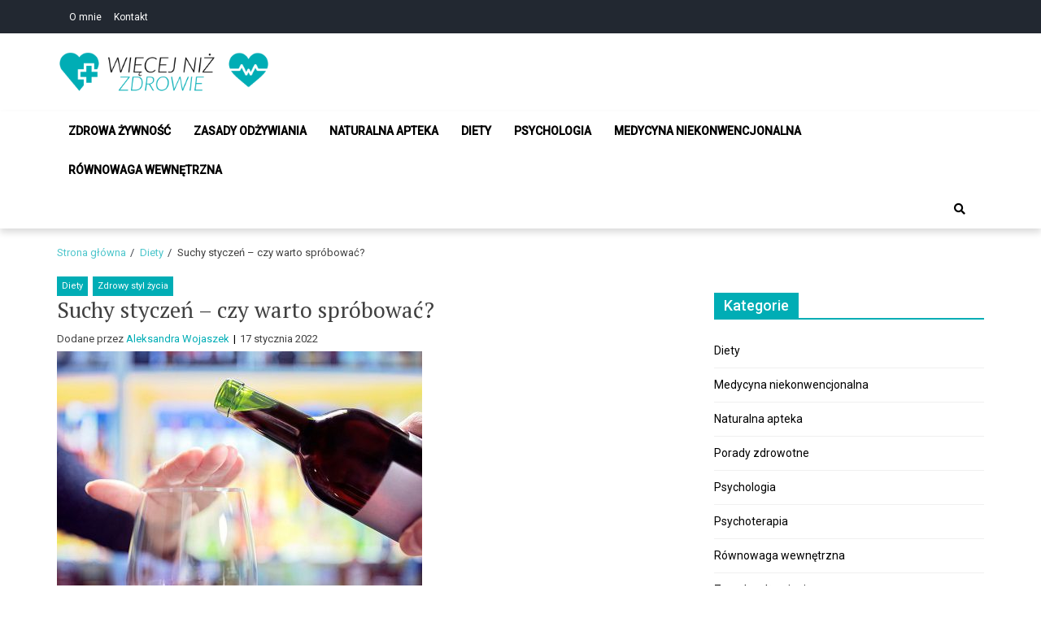

--- FILE ---
content_type: text/html; charset=UTF-8
request_url: https://www.wiecejnizzdrowie.pl/suchy-styczen-czy-warto-sprobowac/
body_size: 78736
content:
<!doctype html>
<html lang="pl-PL">
<head>
	<meta charset="UTF-8">
	<meta name="viewport" content="width=device-width, initial-scale=1">
	<link rel="profile" href="https://gmpg.org/xfn/11">
	
	<link rel="apple-touch-icon" sizes="57x57" href="https://www.wiecejnizzdrowie.pl/wp-content/themes/eximious-magazine/assets/favicons/apple-icon-57x57.png">
	<link rel="apple-touch-icon" sizes="60x60" href="https://www.wiecejnizzdrowie.pl/wp-content/themes/eximious-magazine/assets/favicons/apple-icon-60x60.png">
	<link rel="apple-touch-icon" sizes="72x72" href="https://www.wiecejnizzdrowie.pl/wp-content/themes/eximious-magazine/assets/favicons/apple-icon-72x72.png">
	<link rel="apple-touch-icon" sizes="76x76" href="https://www.wiecejnizzdrowie.pl/wp-content/themes/eximious-magazine/assets/favicons/apple-icon-76x76.png">
	<link rel="apple-touch-icon" sizes="114x114" href="https://www.wiecejnizzdrowie.pl/wp-content/themes/eximious-magazine/assets/favicons/apple-icon-114x114.png">
	<link rel="apple-touch-icon" sizes="120x120" href="https://www.wiecejnizzdrowie.pl/wp-content/themes/eximious-magazine/assets/favicons/apple-icon-120x120.png">
	<link rel="apple-touch-icon" sizes="144x144" href="https://www.wiecejnizzdrowie.pl/wp-content/themes/eximious-magazine/assets/favicons/apple-icon-144x144.png">
	<link rel="apple-touch-icon" sizes="152x152" href="https://www.wiecejnizzdrowie.pl/wp-content/themes/eximious-magazine/assets/favicons/apple-icon-152x152.png">
	<link rel="apple-touch-icon" sizes="180x180" href="https://www.wiecejnizzdrowie.pl/wp-content/themes/eximious-magazine/assets/favicons/apple-icon-180x180.png">
	<link rel="shortcut icon" href="https://www.wiecejnizzdrowie.pl/wp-content/themes/eximious-magazine/assets/favicons/favicon.ico" />	
	<link rel="icon" type="image/png" sizes="192x192" href="https://www.wiecejnizzdrowie.pl/wp-content/themes/eximious-magazine/assets/favicons/android-icon-192x192.png" />
	<link rel="icon" type="image/png" sizes="96x96" href="https://www.wiecejnizzdrowie.pl/wp-content/themes/eximious-magazine/assets/favicons/favicon-96x96.png" />
	<link rel="icon" type="image/png" sizes="32x32" href="https://www.wiecejnizzdrowie.pl/wp-content/themes/eximious-magazine/assets/favicons/favicon-32x32.png" />
	<link rel="icon" type="image/png" sizes="16x16" href="https://www.wiecejnizzdrowie.pl/wp-content/themes/eximious-magazine/assets/favicons/favicon-16x16.png" />
    <meta name="msapplication-TileColor" content="#ffffff" />
    <meta name="msapplication-TileImage" content="https://www.wiecejnizzdrowie.pl/wp-content/themes/eximious-magazine/assets/favicons/ms-icon-144x144.png">
	

	    <style>
        #wpadminbar #wp-admin-bar-p404_free_top_button .ab-icon:before {
            content: "\f103";
            color: red;
            top: 2px;
        }
    </style>
<meta name='robots' content='index, follow, max-image-preview:large, max-snippet:-1, max-video-preview:-1' />

	<!-- This site is optimized with the Yoast SEO plugin v20.3 - https://yoast.com/wordpress/plugins/seo/ -->
	<title>Suchy styczeń - czy warto spróbować? - Zdrowie i uroda - Żyj w zgodzie ze sobą!</title>
	<link rel="canonical" href="https://www.wiecejnizzdrowie.pl/suchy-styczen-czy-warto-sprobowac/" />
	<meta property="og:locale" content="pl_PL" />
	<meta property="og:type" content="article" />
	<meta property="og:title" content="Suchy styczeń - czy warto spróbować? - Zdrowie i uroda - Żyj w zgodzie ze sobą!" />
	<meta property="og:description" content="Suchy styczeń to coraz popularniejsze ostatnio wyzwanie. Polega ono na całkowitej  rezygnacji z alkoholu na okres przynajmniej jednego miesiąca. Początek roku sprzyja podejmowaniu nowych wyzwań, w tym również związanych z rezygnacją z używek. Jakie korzyści przyniesie dla organizmu udział w  takim wyzwaniu? Alkohol naprawdę szkodzi zdrowiu Nie ulega wątpliwości, że alkohol ma negatywny wpływ na organizm człowieka. Nie chodzi tu jedynie o zdrowie fizyczne, lecz również o..." />
	<meta property="og:url" content="https://www.wiecejnizzdrowie.pl/suchy-styczen-czy-warto-sprobowac/" />
	<meta property="og:site_name" content="Zdrowie i uroda - Żyj w zgodzie ze sobą!" />
	<meta property="article:published_time" content="2022-01-17T13:13:50+00:00" />
	<meta property="og:image" content="https://www.wiecejnizzdrowie.pl/wp-content/uploads/6.jpg" />
	<meta property="og:image:width" content="449" />
	<meta property="og:image:height" content="318" />
	<meta property="og:image:type" content="image/jpeg" />
	<meta name="author" content="Aleksandra Wojaszek" />
	<meta name="twitter:card" content="summary_large_image" />
	<meta name="twitter:label1" content="Napisane przez" />
	<meta name="twitter:data1" content="Aleksandra Wojaszek" />
	<meta name="twitter:label2" content="Szacowany czas czytania" />
	<meta name="twitter:data2" content="2 minuty" />
	<script type="application/ld+json" class="yoast-schema-graph">{"@context":"https://schema.org","@graph":[{"@type":"Article","@id":"https://www.wiecejnizzdrowie.pl/suchy-styczen-czy-warto-sprobowac/#article","isPartOf":{"@id":"https://www.wiecejnizzdrowie.pl/suchy-styczen-czy-warto-sprobowac/"},"author":{"name":"Aleksandra Wojaszek","@id":"https://www.wiecejnizzdrowie.pl/#/schema/person/bd6c1411154a1105d09effeed1835909"},"headline":"Suchy styczeń &#8211; czy warto spróbować?","datePublished":"2022-01-17T13:13:50+00:00","dateModified":"2022-01-17T13:13:50+00:00","mainEntityOfPage":{"@id":"https://www.wiecejnizzdrowie.pl/suchy-styczen-czy-warto-sprobowac/"},"wordCount":496,"commentCount":0,"publisher":{"@id":"https://www.wiecejnizzdrowie.pl/#organization"},"image":{"@id":"https://www.wiecejnizzdrowie.pl/suchy-styczen-czy-warto-sprobowac/#primaryimage"},"thumbnailUrl":"https://www.wiecejnizzdrowie.pl/wp-content/uploads/6.jpg","articleSection":["Diety","Zdrowy styl życia"],"inLanguage":"pl-PL","potentialAction":[{"@type":"CommentAction","name":"Comment","target":["https://www.wiecejnizzdrowie.pl/suchy-styczen-czy-warto-sprobowac/#respond"]}]},{"@type":"WebPage","@id":"https://www.wiecejnizzdrowie.pl/suchy-styczen-czy-warto-sprobowac/","url":"https://www.wiecejnizzdrowie.pl/suchy-styczen-czy-warto-sprobowac/","name":"Suchy styczeń - czy warto spróbować? - Zdrowie i uroda - Żyj w zgodzie ze sobą!","isPartOf":{"@id":"https://www.wiecejnizzdrowie.pl/#website"},"primaryImageOfPage":{"@id":"https://www.wiecejnizzdrowie.pl/suchy-styczen-czy-warto-sprobowac/#primaryimage"},"image":{"@id":"https://www.wiecejnizzdrowie.pl/suchy-styczen-czy-warto-sprobowac/#primaryimage"},"thumbnailUrl":"https://www.wiecejnizzdrowie.pl/wp-content/uploads/6.jpg","datePublished":"2022-01-17T13:13:50+00:00","dateModified":"2022-01-17T13:13:50+00:00","breadcrumb":{"@id":"https://www.wiecejnizzdrowie.pl/suchy-styczen-czy-warto-sprobowac/#breadcrumb"},"inLanguage":"pl-PL","potentialAction":[{"@type":"ReadAction","target":["https://www.wiecejnizzdrowie.pl/suchy-styczen-czy-warto-sprobowac/"]}]},{"@type":"ImageObject","inLanguage":"pl-PL","@id":"https://www.wiecejnizzdrowie.pl/suchy-styczen-czy-warto-sprobowac/#primaryimage","url":"https://www.wiecejnizzdrowie.pl/wp-content/uploads/6.jpg","contentUrl":"https://www.wiecejnizzdrowie.pl/wp-content/uploads/6.jpg","width":449,"height":318},{"@type":"BreadcrumbList","@id":"https://www.wiecejnizzdrowie.pl/suchy-styczen-czy-warto-sprobowac/#breadcrumb","itemListElement":[{"@type":"ListItem","position":1,"name":"Strona główna","item":"https://www.wiecejnizzdrowie.pl/"},{"@type":"ListItem","position":2,"name":"Suchy styczeń &#8211; czy warto spróbować?"}]},{"@type":"WebSite","@id":"https://www.wiecejnizzdrowie.pl/#website","url":"https://www.wiecejnizzdrowie.pl/","name":"Zdrowie i uroda - Żyj w zgodzie ze sobą!","description":"Zdrowie i uroda - Żyj w zgodzie ze sobą!","publisher":{"@id":"https://www.wiecejnizzdrowie.pl/#organization"},"potentialAction":[{"@type":"SearchAction","target":{"@type":"EntryPoint","urlTemplate":"https://www.wiecejnizzdrowie.pl/?s={search_term_string}"},"query-input":"required name=search_term_string"}],"inLanguage":"pl-PL"},{"@type":"Organization","@id":"https://www.wiecejnizzdrowie.pl/#organization","name":"Zdrowie i uroda - Żyj w zgodzie ze sobą!","url":"https://www.wiecejnizzdrowie.pl/","logo":{"@type":"ImageObject","inLanguage":"pl-PL","@id":"https://www.wiecejnizzdrowie.pl/#/schema/logo/image/","url":"https://www.wiecejnizzdrowie.pl/wp-content/uploads/wiecej-niz-zdrowie.png","contentUrl":"https://www.wiecejnizzdrowie.pl/wp-content/uploads/wiecej-niz-zdrowie.png","width":700,"height":150,"caption":"Zdrowie i uroda - Żyj w zgodzie ze sobą!"},"image":{"@id":"https://www.wiecejnizzdrowie.pl/#/schema/logo/image/"}},{"@type":"Person","@id":"https://www.wiecejnizzdrowie.pl/#/schema/person/bd6c1411154a1105d09effeed1835909","name":"Aleksandra Wojaszek","image":{"@type":"ImageObject","inLanguage":"pl-PL","@id":"https://www.wiecejnizzdrowie.pl/#/schema/person/image/","url":"https://secure.gravatar.com/avatar/8f6c5180cbb492a99f70f2b8dedf5bc5?s=96&d=mm&r=g","contentUrl":"https://secure.gravatar.com/avatar/8f6c5180cbb492a99f70f2b8dedf5bc5?s=96&d=mm&r=g","caption":"Aleksandra Wojaszek"},"description":"Mam nadzieję, że mój artykuł pozwolił Ci na nowo spojrzeć na kwestię żywienia. Jako dietetyk wiem, że to co jemy, wpływa nie tylko na zdrowie, ale i na ogólne samopoczucie. Przekonaj się, że odpowiednia dieta naprawdę może zdziałać cuda! Zacznij jeść rozsądnie.","url":"https://www.wiecejnizzdrowie.pl/author/lpeiwo/"}]}</script>
	<!-- / Yoast SEO plugin. -->


<link rel='dns-prefetch' href='//fonts.googleapis.com' />
<link rel="alternate" type="application/rss+xml" title="Zdrowie i uroda - Żyj w zgodzie ze sobą! &raquo; Kanał z wpisami" href="https://www.wiecejnizzdrowie.pl/feed/" />
<link rel="alternate" type="application/rss+xml" title="Zdrowie i uroda - Żyj w zgodzie ze sobą! &raquo; Kanał z komentarzami" href="https://www.wiecejnizzdrowie.pl/comments/feed/" />
<link rel="alternate" type="application/rss+xml" title="Zdrowie i uroda - Żyj w zgodzie ze sobą! &raquo; Suchy styczeń &#8211; czy warto spróbować? Kanał z komentarzami" href="https://www.wiecejnizzdrowie.pl/suchy-styczen-czy-warto-sprobowac/feed/" />
<script type="text/javascript">
window._wpemojiSettings = {"baseUrl":"https:\/\/s.w.org\/images\/core\/emoji\/14.0.0\/72x72\/","ext":".png","svgUrl":"https:\/\/s.w.org\/images\/core\/emoji\/14.0.0\/svg\/","svgExt":".svg","source":{"concatemoji":"https:\/\/www.wiecejnizzdrowie.pl\/wp-includes\/js\/wp-emoji-release.min.js?ver=6.1.7"}};
/*! This file is auto-generated */
!function(e,a,t){var n,r,o,i=a.createElement("canvas"),p=i.getContext&&i.getContext("2d");function s(e,t){var a=String.fromCharCode,e=(p.clearRect(0,0,i.width,i.height),p.fillText(a.apply(this,e),0,0),i.toDataURL());return p.clearRect(0,0,i.width,i.height),p.fillText(a.apply(this,t),0,0),e===i.toDataURL()}function c(e){var t=a.createElement("script");t.src=e,t.defer=t.type="text/javascript",a.getElementsByTagName("head")[0].appendChild(t)}for(o=Array("flag","emoji"),t.supports={everything:!0,everythingExceptFlag:!0},r=0;r<o.length;r++)t.supports[o[r]]=function(e){if(p&&p.fillText)switch(p.textBaseline="top",p.font="600 32px Arial",e){case"flag":return s([127987,65039,8205,9895,65039],[127987,65039,8203,9895,65039])?!1:!s([55356,56826,55356,56819],[55356,56826,8203,55356,56819])&&!s([55356,57332,56128,56423,56128,56418,56128,56421,56128,56430,56128,56423,56128,56447],[55356,57332,8203,56128,56423,8203,56128,56418,8203,56128,56421,8203,56128,56430,8203,56128,56423,8203,56128,56447]);case"emoji":return!s([129777,127995,8205,129778,127999],[129777,127995,8203,129778,127999])}return!1}(o[r]),t.supports.everything=t.supports.everything&&t.supports[o[r]],"flag"!==o[r]&&(t.supports.everythingExceptFlag=t.supports.everythingExceptFlag&&t.supports[o[r]]);t.supports.everythingExceptFlag=t.supports.everythingExceptFlag&&!t.supports.flag,t.DOMReady=!1,t.readyCallback=function(){t.DOMReady=!0},t.supports.everything||(n=function(){t.readyCallback()},a.addEventListener?(a.addEventListener("DOMContentLoaded",n,!1),e.addEventListener("load",n,!1)):(e.attachEvent("onload",n),a.attachEvent("onreadystatechange",function(){"complete"===a.readyState&&t.readyCallback()})),(e=t.source||{}).concatemoji?c(e.concatemoji):e.wpemoji&&e.twemoji&&(c(e.twemoji),c(e.wpemoji)))}(window,document,window._wpemojiSettings);
</script>
<style type="text/css">
img.wp-smiley,
img.emoji {
	display: inline !important;
	border: none !important;
	box-shadow: none !important;
	height: 1em !important;
	width: 1em !important;
	margin: 0 0.07em !important;
	vertical-align: -0.1em !important;
	background: none !important;
	padding: 0 !important;
}
</style>
	<link rel='stylesheet' id='wp-block-library-css' href='https://www.wiecejnizzdrowie.pl/wp-includes/css/dist/block-library/style.min.css?ver=6.1.7' type='text/css' media='all' />
<style id='wp-block-library-inline-css' type='text/css'>
.has-text-align-justify{text-align:justify;}
</style>
<link rel='stylesheet' id='mediaelement-css' href='https://www.wiecejnizzdrowie.pl/wp-includes/js/mediaelement/mediaelementplayer-legacy.min.css?ver=4.2.17' type='text/css' media='all' />
<link rel='stylesheet' id='wp-mediaelement-css' href='https://www.wiecejnizzdrowie.pl/wp-includes/js/mediaelement/wp-mediaelement.min.css?ver=6.1.7' type='text/css' media='all' />
<link rel='stylesheet' id='classic-theme-styles-css' href='https://www.wiecejnizzdrowie.pl/wp-includes/css/classic-themes.min.css?ver=1' type='text/css' media='all' />
<style id='global-styles-inline-css' type='text/css'>
body{--wp--preset--color--black: #000000;--wp--preset--color--cyan-bluish-gray: #abb8c3;--wp--preset--color--white: #ffffff;--wp--preset--color--pale-pink: #f78da7;--wp--preset--color--vivid-red: #cf2e2e;--wp--preset--color--luminous-vivid-orange: #ff6900;--wp--preset--color--luminous-vivid-amber: #fcb900;--wp--preset--color--light-green-cyan: #7bdcb5;--wp--preset--color--vivid-green-cyan: #00d084;--wp--preset--color--pale-cyan-blue: #8ed1fc;--wp--preset--color--vivid-cyan-blue: #0693e3;--wp--preset--color--vivid-purple: #9b51e0;--wp--preset--gradient--vivid-cyan-blue-to-vivid-purple: linear-gradient(135deg,rgba(6,147,227,1) 0%,rgb(155,81,224) 100%);--wp--preset--gradient--light-green-cyan-to-vivid-green-cyan: linear-gradient(135deg,rgb(122,220,180) 0%,rgb(0,208,130) 100%);--wp--preset--gradient--luminous-vivid-amber-to-luminous-vivid-orange: linear-gradient(135deg,rgba(252,185,0,1) 0%,rgba(255,105,0,1) 100%);--wp--preset--gradient--luminous-vivid-orange-to-vivid-red: linear-gradient(135deg,rgba(255,105,0,1) 0%,rgb(207,46,46) 100%);--wp--preset--gradient--very-light-gray-to-cyan-bluish-gray: linear-gradient(135deg,rgb(238,238,238) 0%,rgb(169,184,195) 100%);--wp--preset--gradient--cool-to-warm-spectrum: linear-gradient(135deg,rgb(74,234,220) 0%,rgb(151,120,209) 20%,rgb(207,42,186) 40%,rgb(238,44,130) 60%,rgb(251,105,98) 80%,rgb(254,248,76) 100%);--wp--preset--gradient--blush-light-purple: linear-gradient(135deg,rgb(255,206,236) 0%,rgb(152,150,240) 100%);--wp--preset--gradient--blush-bordeaux: linear-gradient(135deg,rgb(254,205,165) 0%,rgb(254,45,45) 50%,rgb(107,0,62) 100%);--wp--preset--gradient--luminous-dusk: linear-gradient(135deg,rgb(255,203,112) 0%,rgb(199,81,192) 50%,rgb(65,88,208) 100%);--wp--preset--gradient--pale-ocean: linear-gradient(135deg,rgb(255,245,203) 0%,rgb(182,227,212) 50%,rgb(51,167,181) 100%);--wp--preset--gradient--electric-grass: linear-gradient(135deg,rgb(202,248,128) 0%,rgb(113,206,126) 100%);--wp--preset--gradient--midnight: linear-gradient(135deg,rgb(2,3,129) 0%,rgb(40,116,252) 100%);--wp--preset--duotone--dark-grayscale: url('#wp-duotone-dark-grayscale');--wp--preset--duotone--grayscale: url('#wp-duotone-grayscale');--wp--preset--duotone--purple-yellow: url('#wp-duotone-purple-yellow');--wp--preset--duotone--blue-red: url('#wp-duotone-blue-red');--wp--preset--duotone--midnight: url('#wp-duotone-midnight');--wp--preset--duotone--magenta-yellow: url('#wp-duotone-magenta-yellow');--wp--preset--duotone--purple-green: url('#wp-duotone-purple-green');--wp--preset--duotone--blue-orange: url('#wp-duotone-blue-orange');--wp--preset--font-size--small: 13px;--wp--preset--font-size--medium: 20px;--wp--preset--font-size--large: 36px;--wp--preset--font-size--x-large: 42px;--wp--preset--spacing--20: 0.44rem;--wp--preset--spacing--30: 0.67rem;--wp--preset--spacing--40: 1rem;--wp--preset--spacing--50: 1.5rem;--wp--preset--spacing--60: 2.25rem;--wp--preset--spacing--70: 3.38rem;--wp--preset--spacing--80: 5.06rem;}:where(.is-layout-flex){gap: 0.5em;}body .is-layout-flow > .alignleft{float: left;margin-inline-start: 0;margin-inline-end: 2em;}body .is-layout-flow > .alignright{float: right;margin-inline-start: 2em;margin-inline-end: 0;}body .is-layout-flow > .aligncenter{margin-left: auto !important;margin-right: auto !important;}body .is-layout-constrained > .alignleft{float: left;margin-inline-start: 0;margin-inline-end: 2em;}body .is-layout-constrained > .alignright{float: right;margin-inline-start: 2em;margin-inline-end: 0;}body .is-layout-constrained > .aligncenter{margin-left: auto !important;margin-right: auto !important;}body .is-layout-constrained > :where(:not(.alignleft):not(.alignright):not(.alignfull)){max-width: var(--wp--style--global--content-size);margin-left: auto !important;margin-right: auto !important;}body .is-layout-constrained > .alignwide{max-width: var(--wp--style--global--wide-size);}body .is-layout-flex{display: flex;}body .is-layout-flex{flex-wrap: wrap;align-items: center;}body .is-layout-flex > *{margin: 0;}:where(.wp-block-columns.is-layout-flex){gap: 2em;}.has-black-color{color: var(--wp--preset--color--black) !important;}.has-cyan-bluish-gray-color{color: var(--wp--preset--color--cyan-bluish-gray) !important;}.has-white-color{color: var(--wp--preset--color--white) !important;}.has-pale-pink-color{color: var(--wp--preset--color--pale-pink) !important;}.has-vivid-red-color{color: var(--wp--preset--color--vivid-red) !important;}.has-luminous-vivid-orange-color{color: var(--wp--preset--color--luminous-vivid-orange) !important;}.has-luminous-vivid-amber-color{color: var(--wp--preset--color--luminous-vivid-amber) !important;}.has-light-green-cyan-color{color: var(--wp--preset--color--light-green-cyan) !important;}.has-vivid-green-cyan-color{color: var(--wp--preset--color--vivid-green-cyan) !important;}.has-pale-cyan-blue-color{color: var(--wp--preset--color--pale-cyan-blue) !important;}.has-vivid-cyan-blue-color{color: var(--wp--preset--color--vivid-cyan-blue) !important;}.has-vivid-purple-color{color: var(--wp--preset--color--vivid-purple) !important;}.has-black-background-color{background-color: var(--wp--preset--color--black) !important;}.has-cyan-bluish-gray-background-color{background-color: var(--wp--preset--color--cyan-bluish-gray) !important;}.has-white-background-color{background-color: var(--wp--preset--color--white) !important;}.has-pale-pink-background-color{background-color: var(--wp--preset--color--pale-pink) !important;}.has-vivid-red-background-color{background-color: var(--wp--preset--color--vivid-red) !important;}.has-luminous-vivid-orange-background-color{background-color: var(--wp--preset--color--luminous-vivid-orange) !important;}.has-luminous-vivid-amber-background-color{background-color: var(--wp--preset--color--luminous-vivid-amber) !important;}.has-light-green-cyan-background-color{background-color: var(--wp--preset--color--light-green-cyan) !important;}.has-vivid-green-cyan-background-color{background-color: var(--wp--preset--color--vivid-green-cyan) !important;}.has-pale-cyan-blue-background-color{background-color: var(--wp--preset--color--pale-cyan-blue) !important;}.has-vivid-cyan-blue-background-color{background-color: var(--wp--preset--color--vivid-cyan-blue) !important;}.has-vivid-purple-background-color{background-color: var(--wp--preset--color--vivid-purple) !important;}.has-black-border-color{border-color: var(--wp--preset--color--black) !important;}.has-cyan-bluish-gray-border-color{border-color: var(--wp--preset--color--cyan-bluish-gray) !important;}.has-white-border-color{border-color: var(--wp--preset--color--white) !important;}.has-pale-pink-border-color{border-color: var(--wp--preset--color--pale-pink) !important;}.has-vivid-red-border-color{border-color: var(--wp--preset--color--vivid-red) !important;}.has-luminous-vivid-orange-border-color{border-color: var(--wp--preset--color--luminous-vivid-orange) !important;}.has-luminous-vivid-amber-border-color{border-color: var(--wp--preset--color--luminous-vivid-amber) !important;}.has-light-green-cyan-border-color{border-color: var(--wp--preset--color--light-green-cyan) !important;}.has-vivid-green-cyan-border-color{border-color: var(--wp--preset--color--vivid-green-cyan) !important;}.has-pale-cyan-blue-border-color{border-color: var(--wp--preset--color--pale-cyan-blue) !important;}.has-vivid-cyan-blue-border-color{border-color: var(--wp--preset--color--vivid-cyan-blue) !important;}.has-vivid-purple-border-color{border-color: var(--wp--preset--color--vivid-purple) !important;}.has-vivid-cyan-blue-to-vivid-purple-gradient-background{background: var(--wp--preset--gradient--vivid-cyan-blue-to-vivid-purple) !important;}.has-light-green-cyan-to-vivid-green-cyan-gradient-background{background: var(--wp--preset--gradient--light-green-cyan-to-vivid-green-cyan) !important;}.has-luminous-vivid-amber-to-luminous-vivid-orange-gradient-background{background: var(--wp--preset--gradient--luminous-vivid-amber-to-luminous-vivid-orange) !important;}.has-luminous-vivid-orange-to-vivid-red-gradient-background{background: var(--wp--preset--gradient--luminous-vivid-orange-to-vivid-red) !important;}.has-very-light-gray-to-cyan-bluish-gray-gradient-background{background: var(--wp--preset--gradient--very-light-gray-to-cyan-bluish-gray) !important;}.has-cool-to-warm-spectrum-gradient-background{background: var(--wp--preset--gradient--cool-to-warm-spectrum) !important;}.has-blush-light-purple-gradient-background{background: var(--wp--preset--gradient--blush-light-purple) !important;}.has-blush-bordeaux-gradient-background{background: var(--wp--preset--gradient--blush-bordeaux) !important;}.has-luminous-dusk-gradient-background{background: var(--wp--preset--gradient--luminous-dusk) !important;}.has-pale-ocean-gradient-background{background: var(--wp--preset--gradient--pale-ocean) !important;}.has-electric-grass-gradient-background{background: var(--wp--preset--gradient--electric-grass) !important;}.has-midnight-gradient-background{background: var(--wp--preset--gradient--midnight) !important;}.has-small-font-size{font-size: var(--wp--preset--font-size--small) !important;}.has-medium-font-size{font-size: var(--wp--preset--font-size--medium) !important;}.has-large-font-size{font-size: var(--wp--preset--font-size--large) !important;}.has-x-large-font-size{font-size: var(--wp--preset--font-size--x-large) !important;}
.wp-block-navigation a:where(:not(.wp-element-button)){color: inherit;}
:where(.wp-block-columns.is-layout-flex){gap: 2em;}
.wp-block-pullquote{font-size: 1.5em;line-height: 1.6;}
</style>
<link rel='stylesheet' id='contact-form-7-css' href='https://www.wiecejnizzdrowie.pl/wp-content/plugins/contact-form-7/includes/css/styles.css?ver=5.7.4' type='text/css' media='all' />
<link rel='stylesheet' id='font-awesome-v5-css' href='https://www.wiecejnizzdrowie.pl/wp-content/themes/eximious-magazine/assets/lib/font-awesome-v5/css/all.css?ver=6.1.7' type='text/css' media='all' />
<link rel='stylesheet' id='bootstrap-css' href='https://www.wiecejnizzdrowie.pl/wp-content/themes/eximious-magazine/assets/lib/bootstrap/css/bootstrap.min.css?ver=6.1.7' type='text/css' media='all' />
<link rel='stylesheet' id='animate-css' href='https://www.wiecejnizzdrowie.pl/wp-content/themes/eximious-magazine/assets/lib/animate/animate.min.css?ver=6.1.7' type='text/css' media='all' />
<link rel='stylesheet' id='owl-carousel-css' href='https://www.wiecejnizzdrowie.pl/wp-content/themes/eximious-magazine/assets/lib/owl/owl.carousel.min.css?ver=6.1.7' type='text/css' media='all' />
<link rel='stylesheet' id='owl-theme-css' href='https://www.wiecejnizzdrowie.pl/wp-content/themes/eximious-magazine/assets/lib/owl/owl.theme.default.min.css?ver=6.1.7' type='text/css' media='all' />
<link rel='stylesheet' id='eximious-magazine-style-css' href='https://www.wiecejnizzdrowie.pl/wp-content/themes/eximious-magazine/style.css?ver=6.1.7' type='text/css' media='all' />
<link rel='stylesheet' id='eximious-magazine-google-fonts-css' href='https://fonts.googleapis.com/css?family=Roboto:400,400i,500|PT%20Serif:400,700&#038;subset=latin,latin-ext' type='text/css' media='all' />
<link rel='stylesheet' id='wp-pagenavi-css' href='https://www.wiecejnizzdrowie.pl/wp-content/plugins/wp-pagenavi/pagenavi-css.css?ver=2.70' type='text/css' media='all' />
<link rel='stylesheet' id='jetpack_css-css' href='https://www.wiecejnizzdrowie.pl/wp-content/plugins/jetpack/css/jetpack.css?ver=11.9.2' type='text/css' media='all' />
<script type='text/javascript' src='https://www.wiecejnizzdrowie.pl/wp-includes/js/jquery/jquery.min.js?ver=3.6.1' id='jquery-core-js'></script>
<script type='text/javascript' src='https://www.wiecejnizzdrowie.pl/wp-includes/js/jquery/jquery-migrate.min.js?ver=3.3.2' id='jquery-migrate-js'></script>
<link rel="https://api.w.org/" href="https://www.wiecejnizzdrowie.pl/wp-json/" /><link rel="alternate" type="application/json" href="https://www.wiecejnizzdrowie.pl/wp-json/wp/v2/posts/2295" /><link rel="EditURI" type="application/rsd+xml" title="RSD" href="https://www.wiecejnizzdrowie.pl/xmlrpc.php?rsd" />
<link rel="wlwmanifest" type="application/wlwmanifest+xml" href="https://www.wiecejnizzdrowie.pl/wp-includes/wlwmanifest.xml" />
<meta name="generator" content="WordPress 6.1.7" />
<link rel='shortlink' href='https://www.wiecejnizzdrowie.pl/?p=2295' />
<link rel="alternate" type="application/json+oembed" href="https://www.wiecejnizzdrowie.pl/wp-json/oembed/1.0/embed?url=https%3A%2F%2Fwww.wiecejnizzdrowie.pl%2Fsuchy-styczen-czy-warto-sprobowac%2F" />
<link rel="alternate" type="text/xml+oembed" href="https://www.wiecejnizzdrowie.pl/wp-json/oembed/1.0/embed?url=https%3A%2F%2Fwww.wiecejnizzdrowie.pl%2Fsuchy-styczen-czy-warto-sprobowac%2F&#038;format=xml" />
	<style>img#wpstats{display:none}</style>
		<link rel="pingback" href="https://www.wiecejnizzdrowie.pl/xmlrpc.php"><style type="text/css">.recentcomments a{display:inline !important;padding:0 !important;margin:0 !important;}</style>		<style type="text/css">
					.site-title,
			.site-description {
				position: absolute;
				clip: rect(1px, 1px, 1px, 1px);
			}
				</style>
		
<script type='text/javascript' src='https://www.wiecejnizzdrowie.pl/wp-content/plugins/wp-spamshield/js/jscripts.php'></script> 
	

	
</head>

<body data-rsssl=1 class="post-template-default single single-post postid-2295 single-format-standard wp-custom-logo right-sidebar">


<div id="page" class="site">

    
	<header id="masthead" class="site-header" style="">

                <div class="saga-header">
            <a class="skip-link screen-reader-text" href="#site-navigation">Skip to navigation</a>
            <a class="skip-link screen-reader-text" href="#content">Skip to content</a>
            <div class="saga-topnav">
        <div class="container">

                            <div class="top-bar-left">
                    <div class="top-navigation"><ul id="menu-menu_top" class=""><li id="menu-item-1997" class="menu-item menu-item-type-post_type menu-item-object-page menu-item-1997"><a href="https://www.wiecejnizzdrowie.pl/informacje/">O mnie</a></li>
<li id="menu-item-1996" class="menu-item menu-item-type-post_type menu-item-object-page menu-item-1996"><a href="https://www.wiecejnizzdrowie.pl/kontakt/">Kontakt</a></li>
</ul></div>                </div>
            
            
        </div>
    </div>

<div class="container site-brand-add">
    <div class="site-branding">
        <a href="https://www.wiecejnizzdrowie.pl/" class="custom-logo-link" rel="home"><img width="700" height="150" src="https://www.wiecejnizzdrowie.pl/wp-content/uploads/wiecej-niz-zdrowie.png" class="custom-logo" alt="Zdrowie i uroda &#8211; Żyj w zgodzie ze sobą!" decoding="async" srcset="https://www.wiecejnizzdrowie.pl/wp-content/uploads/wiecej-niz-zdrowie.png 700w, https://www.wiecejnizzdrowie.pl/wp-content/uploads/wiecej-niz-zdrowie-300x64.png 300w" sizes="(max-width: 700px) 100vw, 700px" /></a>            <p class="site-title"><a href="https://www.wiecejnizzdrowie.pl/" rel="home">Zdrowie i uroda &#8211; Żyj w zgodzie ze sobą!</a></p>
                        <p class="site-description">Zdrowie i uroda &#8211; Żyj w zgodzie ze sobą!</p>
            </div>
            <div class="saga-ad-space">
                    </div>
        </div>

<div id="em-header-menu" class="em-header-menu-wrap">
    <div class="container">
        <div class="main-navigation">
            <nav id="site-navigation" class="main-navigation" role="navigation" aria-label="Primary Navigation">
                <span class="toggle-menu" aria-controls="primary-menu" aria-expanded="false">
                     <span class="screen-reader-text">
                        Primary Menu                     </span>
                     <i class="ham"></i>
                </span>
                <div class="menu primary-navigation"><ul id="primary-menu" class="menu"><li id="menu-item-1998" class="menu-item menu-item-type-taxonomy menu-item-object-category menu-item-1998"><a href="https://www.wiecejnizzdrowie.pl/zdrowa-zywnosc/">Zdrowa żywność</a></li>
<li id="menu-item-1999" class="menu-item menu-item-type-taxonomy menu-item-object-category menu-item-1999"><a href="https://www.wiecejnizzdrowie.pl/zasady-odzywiania/">Zasady odżywiania</a></li>
<li id="menu-item-2000" class="menu-item menu-item-type-taxonomy menu-item-object-category menu-item-2000"><a href="https://www.wiecejnizzdrowie.pl/naturalna-apteka/">Naturalna apteka</a></li>
<li id="menu-item-2001" class="menu-item menu-item-type-taxonomy menu-item-object-category current-post-ancestor current-menu-parent current-post-parent menu-item-2001"><a href="https://www.wiecejnizzdrowie.pl/diety/">Diety</a></li>
<li id="menu-item-2002" class="menu-item menu-item-type-taxonomy menu-item-object-category menu-item-2002"><a href="https://www.wiecejnizzdrowie.pl/psychologia/">Psychologia</a></li>
<li id="menu-item-2003" class="menu-item menu-item-type-taxonomy menu-item-object-category menu-item-2003"><a href="https://www.wiecejnizzdrowie.pl/medycyna-niekonwencjonalna/">Medycyna niekonwencjonalna</a></li>
<li id="menu-item-2004" class="menu-item menu-item-type-taxonomy menu-item-object-category menu-item-2004"><a href="https://www.wiecejnizzdrowie.pl/rownowaga-wewnetrzna/">Równowaga wewnętrzna</a></li>
</ul></div>            </nav>
        </div>
        <div class="cart-search">
                    <div class="saga-search-wrap">
                <div class="search-overlay">
                    <a href="#" title="Search" class="search-icon">
                        <i class="fas fa-search"></i>
                    </a>
                    <div class="saga-search-form">
                        <form role="search" method="get" class="search-form" action="https://www.wiecejnizzdrowie.pl/">
				<label>
					<span class="screen-reader-text">Szukaj:</span>
					<input type="search" class="search-field" placeholder="Szukaj &hellip;" value="" name="s" />
				</label>
				<input type="submit" class="search-submit" value="Szukaj" />
			</form>                    </div>
                </div>
            </div>
                    </div>
    </div>
</div>        </div>
        
	</header><!-- #masthead -->

    <div role="navigation" aria-label="Breadcrumbs" class="breadcrumb-trail breadcrumbs" itemprop="breadcrumb"><div class="container"><ul class="trail-items" itemscope itemtype="http://schema.org/BreadcrumbList"><meta name="numberOfItems" content="3" /><meta name="itemListOrder" content="Ascending" /><li itemprop="itemListElement" itemscope itemtype="http://schema.org/ListItem" class="trail-item trail-begin"><a href="https://www.wiecejnizzdrowie.pl/" rel="home" itemprop="item"><span itemprop="name">Strona główna</span></a><meta itemprop="position" content="1" /></li><li itemprop="itemListElement" itemscope itemtype="http://schema.org/ListItem" class="trail-item"><a href="https://www.wiecejnizzdrowie.pl/diety/" itemprop="item"><span itemprop="name">Diety</span></a><meta itemprop="position" content="2" /></li><li itemprop="itemListElement" itemscope itemtype="http://schema.org/ListItem" class="trail-item trail-end"><span itemprop="item"><span itemprop="name">Suchy styczeń &#8211; czy warto spróbować?</span></span><meta itemprop="position" content="3" /></li></ul></div></div>
	<div id="content" class="site-content">
    <div class="container">
	<div id="primary" class="content-area">
		<main id="main" class="site-main">

		<article id="post-2295" class="post-2295 post type-post status-publish format-standard has-post-thumbnail hentry category-diety category-zdrowy-styl-zycia">
            <div class="cat-info">
                            <a href="https://www.wiecejnizzdrowie.pl/diety/" style="">
                    Diety                </a>
                                <a href="https://www.wiecejnizzdrowie.pl/zdrowy-styl-zycia/" style="">
                    Zdrowy styl życia                </a>
                        </div>
        <header class="entry-header">
    <h1 class="entry-title">Suchy styczeń &#8211; czy warto spróbować?</h1>        <div class="entry-meta">
            <span class="byline"> Dodane przez <span class="author vcard"><a class="url fn n" href="https://www.wiecejnizzdrowie.pl/author/lpeiwo/">Aleksandra Wojaszek</a></span></span>        <span class="posted-on">
            <time class="entry-date published updated" datetime="2022-01-17T13:13:50+00:00">17 stycznia 2022</time>        </span>
                </div><!-- .entry-meta -->
    </header><!-- .entry-header -->

<div class="post-thumbnail">
    <img width="449" height="318" src="https://www.wiecejnizzdrowie.pl/wp-content/uploads/6.jpg" class="attachment-full size-full wp-post-image" alt="Suchy styczeń &#8211; czy warto spróbować?" decoding="async" srcset="https://www.wiecejnizzdrowie.pl/wp-content/uploads/6.jpg 449w, https://www.wiecejnizzdrowie.pl/wp-content/uploads/6-300x212.jpg 300w" sizes="(max-width: 449px) 100vw, 449px" /></div><!-- .post-thumbnail -->

<div class="entry-content">
    <p style="font-weight: 400;">Suchy styczeń to coraz popularniejsze ostatnio wyzwanie. Polega ono na całkowitej  rezygnacji z alkoholu na okres przynajmniej jednego miesiąca. Początek roku sprzyja podejmowaniu nowych wyzwań, w tym również związanych z rezygnacją z używek. Jakie korzyści przyniesie dla organizmu udział w  takim wyzwaniu?</p>
<p style="font-weight: 400;"><strong>Alkohol naprawdę szkodzi zdrowiu</strong></p>
<p style="font-weight: 400;">Nie ulega wątpliwości, że alkohol ma negatywny wpływ na organizm człowieka. Nie chodzi tu jedynie o zdrowie fizyczne, lecz również o stan psychiczny. Dlatego też, wymieniając negatywne skutki nadużywania alkoholu, oprócz chorób wątroby, takich jak alkoholowe uszkodzenie, alkoholowe stłuszczenie czy jej marskość, należy pamiętać także o zmianach zachodzących w psychice. Jako przykład można w tym miejscu wymienić m.in. agresję po spożyciu alkoholu oraz stany depresyjne.</p>
<p style="font-weight: 400;">Dodatkowo organizm, który jest przemęczony nadużywaniem alkoholu wysyła wyraźnie widoczne sygnały. Takie zmęczenie przejawia się przesuszoną i szarą skórą, często z czerwonymi plamkami oraz popękanymi naczynkami, żółtymi białkami oczu, problemami ze snem czy chronicznym zmęczeniem.</p>
<p style="font-weight: 400;"><strong>Tylko dobre strony</strong></p>
<p style="font-weight: 400;">Zazwyczaj grudzień jest miesiącem, w którym pije się więcej alkoholu. Stąd też styczeń wydaje się odpowiednim czasem do wprowadzenia detoksu. Odstawienie alkoholu na miesiąc na pewno nie zaszkodzi, a może znacznie poprawić nasze samopoczucie. W wielu przypadkach bowiem alkohol może nasilać objawy problemów psychicznych, a jego odstawienie wpłynie stabilizująco na nastrój. Sama abstynencja nie wyleczy wprawdzie tego typu problemów, lecz pozwoli trzeźwo ocenić motywy do picia. Następną zaletę suchego stycznia stanowi poprawa jakości snu. Lepszy sen sprawia, że jesteśmy bardziej wypoczęci, wydajni i zdrowsi. Suchy styczeń może także pomóc w <a href="http://www.firmy.net/dietetyka-i-odchudzanie.html">zrzuceniu zbędnych kilogramów</a>. Oprócz tego, że już sam alkohol jest kaloryczny, to podczas jego spożywania zazwyczaj jesteśmy skłonni również więcej zjeść. Odstawienie alkoholu pomaga więc ograniczyć spożywanie pustych kalorii. Doświadczenie to będzie miało pozytywny wpływ także na cerę. Alkohol, który ma właściwości odwadniające, przyczynia się do niezdrowego wyglądu skóry i jej suchości. W połączeniu z odpowiednią pielęgnacją, podczas detoksu skóra powinna odzyskać swój blask.</p>
<p style="font-weight: 400;"><strong>Plusy alkoholowego detoksu potwierdzają badania</strong></p>
<p style="font-weight: 400;">Badania przeprowadzone przez naukowców z Uniwersytetu w Sussex pokazują, że miesięczne odtrucie alkoholowe może mieć naprawdę leczniczy wpływ na organizm człowieka. Dzięki rezygnacji z picia alkoholu, badani odzyskali energię oraz motywację. Duża część osób zauważyła także korzystne zmiany w wyglądzie skóry, spadek wagi i poprawę jakości snu. Dodatkowym plusem wstrzemięźliwości okazała się też zauważalna oszczędność pieniędzy.</p>
<p style="font-weight: 400;">Jakie dla nas detoks przyniesie korzyści? Warto spróbować tego wyzwania i przekonać się na własnej skórze.</p>
</div><!-- .entry-content -->

<footer class="entry-footer">
    </footer><!-- .entry-footer --></article><!-- #post-2295 -->
	<nav class="navigation post-navigation" aria-label="Wpisy">
		<h2 class="screen-reader-text">Nawigacja wpisu</h2>
		<div class="nav-links"><div class="nav-previous"><a href="https://www.wiecejnizzdrowie.pl/zakazenie-omikronem-aktualne-informacje-na-temat-nowej-mutacji/" rel="prev">Zakażenie omikronem &#8211; aktualne informacje na temat nowej mutacji</a></div><div class="nav-next"><a href="https://www.wiecejnizzdrowie.pl/kwas-fitynowy-zdrowy-czy-szkodliwy/" rel="next">Kwas fitynowy – zdrowy czy szkodliwy?</a></div></div>
	</nav>
<div id="comments" class="comments-area">

		<div id="respond" class="comment-respond">
		<h3 id="reply-title" class="comment-reply-title">Dodaj komentarz <small><a rel="nofollow" id="cancel-comment-reply-link" href="/suchy-styczen-czy-warto-sprobowac/#respond" style="display:none;">Anuluj pisanie odpowiedzi</a></small></h3><form action="https://www.wiecejnizzdrowie.pl/wp-comments-post.php" method="post" id="commentform" class="comment-form" novalidate><p class="comment-notes"><span id="email-notes">Twój adres e-mail nie zostanie opublikowany.</span> <span class="required-field-message">Wymagane pola są oznaczone <span class="required">*</span></span></p><p class="comment-form-comment"><label for="comment">Komentarz <span class="required">*</span></label> <textarea id="comment" name="comment" cols="45" rows="8" maxlength="65525" required></textarea></p><p class="comment-form-author"><label for="author">Nazwa <span class="required">*</span></label> <input id="author" name="author" type="text" value="" size="30" maxlength="245" autocomplete="name" required /></p>
<p class="form-submit"><input name="submit" type="submit" id="submit" class="submit" value="Opublikuj komentarz" /> <input type='hidden' name='comment_post_ID' value='2295' id='comment_post_ID' />
<input type='hidden' name='comment_parent' id='comment_parent' value='0' />
</p>
<noscript><input type="hidden" name="JS04X7" value="NS1" /></noscript>
<noscript><p><strong>Currently you have JavaScript disabled. In order to post comments, please make sure JavaScript and Cookies are enabled, and reload the page.</strong> <a href="http://enable-javascript.com/" rel="nofollow external" >Click here for instructions on how to enable JavaScript in your browser.</a></p></noscript>
</form>	</div><!-- #respond -->
	
</div><!-- #comments -->
		</main><!-- #main -->
	</div><!-- #primary -->

	
<div id="secondary" class="sidebar-area">
    <div class="theiaStickySidebar">
        <aside class="widget-area">
            <div id="categories-3" class="widget widget_categories"><span class="widget-title"><span>Kategorie</span></span>
			<ul>
					<li class="cat-item cat-item-187"><a href="https://www.wiecejnizzdrowie.pl/diety/">Diety</a>
</li>
	<li class="cat-item cat-item-161"><a href="https://www.wiecejnizzdrowie.pl/medycyna-niekonwencjonalna/">Medycyna niekonwencjonalna</a>
</li>
	<li class="cat-item cat-item-162"><a href="https://www.wiecejnizzdrowie.pl/naturalna-apteka/">Naturalna apteka</a>
</li>
	<li class="cat-item cat-item-192"><a href="https://www.wiecejnizzdrowie.pl/porady-zdrowotne/">Porady zdrowotne</a>
</li>
	<li class="cat-item cat-item-158"><a href="https://www.wiecejnizzdrowie.pl/psychologia/">Psychologia</a>
</li>
	<li class="cat-item cat-item-159"><a href="https://www.wiecejnizzdrowie.pl/psychoterapia/">Psychoterapia</a>
</li>
	<li class="cat-item cat-item-160"><a href="https://www.wiecejnizzdrowie.pl/rownowaga-wewnetrzna/">Równowaga wewnętrzna</a>
</li>
	<li class="cat-item cat-item-188"><a href="https://www.wiecejnizzdrowie.pl/zasady-odzywiania/">Zasady odżywiania</a>
</li>
	<li class="cat-item cat-item-186"><a href="https://www.wiecejnizzdrowie.pl/zdrowa-zywnosc/">Zdrowa żywność</a>
</li>
	<li class="cat-item cat-item-191"><a href="https://www.wiecejnizzdrowie.pl/zdrowy-styl-zycia/">Zdrowy styl życia</a>
</li>
			</ul>

			</div><div id="text-3" class="widget widget_text"><span class="widget-title"><span>Porada dnia</span></span>			<div class="textwidget">Jeśli już zdecydujesz się na stosowanie suplementów diety, kupuj je w zaufanych sklepach. Najlepiej będzie, jeśli wybierzesz <a style="text-decoration:underline;" href="http://www.firmy.net/apteki.html">apteki</a>, w których farmaceuta udzieli Ci informacji na temat ich stosowania.</div>
		</div><div id="eximious_magazine_tab_posts-3" class="widget eximious_magazine widget_tab_posts">
        <div class="eximious_magazine_tab_posts">
            <div class="tabbed-container">
                <div class="tabbed-head">
                    <ul class="nav nav-tabs primary-background secondary-font" role="tablist">
                        <li role="presentation" class="tab tab-popular active">
                            <a href="#em-popular-1" aria-controls="Popularne" role="tab" data-toggle="tab" class="primary-bgcolor">
                                <i class="fas fa-fire"></i>
                                Popularne                            </a>
                        </li>
                        <li class="tab tab-recent">
                            <a href="#em-recent-1" aria-controls="Najnowsze" role="tab" data-toggle="tab" class="primary-bgcolor">
                                <i class="fas fa-clock"></i>
                                Najnowsze                            </a>
                        </li>
                                                    <li class="tab tab-comment">
                                <a href="#em-comment-1" aria-controls="Komentarze" role="tab" data-toggle="tab" class="primary-bgcolor">
                                    <i class="fas fa-comments"></i>
                                    Komentarze                                </a>
                            </li>
                                                </ul>
                </div>
                <div class="tab-content">
                    <div id="em-popular-1" role="tabpanel" class="tab-pane active">
                                <div class="article-block-wrapper clearfix">
                                <div class="entry-image">
                        <a href="https://www.wiecejnizzdrowie.pl/morwa-biala-dobra-dla-diabetykow/">
                            <img width="150" height="150" src="https://www.wiecejnizzdrowie.pl/wp-content/uploads/bigstock-background-of-sun-dried-white-33958784-150x150.jpg" class="attachment-thumbnail size-thumbnail wp-post-image" alt="Morwa biała dobra dla diabetyków" decoding="async" loading="lazy" />                        </a>
                    </div>
                                <div class="article-details">
                                        <div class="cat-info">
                                                            <a href="https://www.wiecejnizzdrowie.pl/zdrowa-zywnosc/" style="">
                                    Zdrowa żywność                                </a>
                                                        </div>
                                        <h3 class="entry-title">
                    <a href="https://www.wiecejnizzdrowie.pl/morwa-biala-dobra-dla-diabetykow/">
                        Morwa biała dobra dla diabetyków                    </a>
                </h3>
                <div class="em-meta-info">
                                            <div class="em-author-name">
                            <a href="https://www.wiecejnizzdrowie.pl/author/lpeiwo/">Aleksandra Wojaszek</a>
                        </div>
                                                <div class="em-post-date">
                            21 lipca 2015                        </div>
                                        </div>
            </div>
        </div>
                <div class="article-block-wrapper clearfix">
                                <div class="entry-image">
                        <a href="https://www.wiecejnizzdrowie.pl/jakie-wlasciwosci-ma-tran/">
                            <img width="150" height="150" src="https://www.wiecejnizzdrowie.pl/wp-content/uploads/bigstock-Fish-Oil-Capsules-On-The-Wood-57630683-150x150.jpg" class="attachment-thumbnail size-thumbnail wp-post-image" alt="Jakie właściwości ma tran?" decoding="async" loading="lazy" />                        </a>
                    </div>
                                <div class="article-details">
                                        <div class="cat-info">
                                                            <a href="https://www.wiecejnizzdrowie.pl/naturalna-apteka/" style="">
                                    Naturalna apteka                                </a>
                                                        </div>
                                        <h3 class="entry-title">
                    <a href="https://www.wiecejnizzdrowie.pl/jakie-wlasciwosci-ma-tran/">
                        Jakie właściwości ma tran?                    </a>
                </h3>
                <div class="em-meta-info">
                                            <div class="em-author-name">
                            <a href="https://www.wiecejnizzdrowie.pl/author/lpeiwo/">Aleksandra Wojaszek</a>
                        </div>
                                                <div class="em-post-date">
                            6 marca 2014                        </div>
                                        </div>
            </div>
        </div>
                <div class="article-block-wrapper clearfix">
                                <div class="entry-image">
                        <a href="https://www.wiecejnizzdrowie.pl/kasza-bulgur/">
                            <img width="150" height="150" src="https://www.wiecejnizzdrowie.pl/wp-content/uploads/bigstock-vegetable-and-cereal-53396881-150x150.jpg" class="attachment-thumbnail size-thumbnail wp-post-image" alt="Kasza bulgur" decoding="async" loading="lazy" />                        </a>
                    </div>
                                <div class="article-details">
                                        <div class="cat-info">
                                                            <a href="https://www.wiecejnizzdrowie.pl/zdrowa-zywnosc/" style="">
                                    Zdrowa żywność                                </a>
                                                        </div>
                                        <h3 class="entry-title">
                    <a href="https://www.wiecejnizzdrowie.pl/kasza-bulgur/">
                        Kasza bulgur                    </a>
                </h3>
                <div class="em-meta-info">
                                            <div class="em-author-name">
                            <a href="https://www.wiecejnizzdrowie.pl/author/lpeiwo/">Aleksandra Wojaszek</a>
                        </div>
                                                <div class="em-post-date">
                            10 kwietnia 2014                        </div>
                                        </div>
            </div>
        </div>
                <div class="article-block-wrapper clearfix">
                        <div class="article-details">
                                        <div class="cat-info">
                                                            <a href="https://www.wiecejnizzdrowie.pl/naturalna-apteka/" style="">
                                    Naturalna apteka                                </a>
                                                        </div>
                                        <h3 class="entry-title">
                    <a href="https://www.wiecejnizzdrowie.pl/kurkuma-pomaga-zachowac-zdrowie/">
                        Kurkuma pomaga zachować zdrowie                    </a>
                </h3>
                <div class="em-meta-info">
                                            <div class="em-author-name">
                            <a href="https://www.wiecejnizzdrowie.pl/author/lpeiwo/">Aleksandra Wojaszek</a>
                        </div>
                                                <div class="em-post-date">
                            11 grudnia 2014                        </div>
                                        </div>
            </div>
        </div>
                <div class="article-block-wrapper clearfix">
                                <div class="entry-image">
                        <a href="https://www.wiecejnizzdrowie.pl/masaz-banka-chinska/">
                            <img width="150" height="150" src="https://www.wiecejnizzdrowie.pl/wp-content/uploads/Bańki-chińskie-150x150.jpg" class="attachment-thumbnail size-thumbnail wp-post-image" alt="Masaż bańką chińską" decoding="async" loading="lazy" />                        </a>
                    </div>
                                <div class="article-details">
                                        <div class="cat-info">
                                                            <a href="https://www.wiecejnizzdrowie.pl/medycyna-niekonwencjonalna/" style="">
                                    Medycyna niekonwencjonalna                                </a>
                                                        </div>
                                        <h3 class="entry-title">
                    <a href="https://www.wiecejnizzdrowie.pl/masaz-banka-chinska/">
                        Masaż bańką chińską                    </a>
                </h3>
                <div class="em-meta-info">
                                            <div class="em-author-name">
                            <a href="https://www.wiecejnizzdrowie.pl/author/lpeiwo/">Aleksandra Wojaszek</a>
                        </div>
                                                <div class="em-post-date">
                            5 sierpnia 2011                        </div>
                                        </div>
            </div>
        </div>
                            </div>
                    <div id="em-recent-1" role="tabpanel" class="tab-pane">
                                <div class="article-block-wrapper clearfix">
                                <div class="entry-image">
                        <a href="https://www.wiecejnizzdrowie.pl/czym-sa-makroskladniki-w-diecie/">
                            <img width="150" height="150" src="https://www.wiecejnizzdrowie.pl/wp-content/uploads/makroskladniki-150x150.jpg" class="attachment-thumbnail size-thumbnail wp-post-image" alt="Czym są makroskładniki w diecie?" decoding="async" loading="lazy" srcset="https://www.wiecejnizzdrowie.pl/wp-content/uploads/makroskladniki-150x150.jpg 150w, https://www.wiecejnizzdrowie.pl/wp-content/uploads/makroskladniki-250x250.jpg 250w" sizes="(max-width: 150px) 100vw, 150px" />                        </a>
                    </div>
                                <div class="article-details">
                                        <div class="cat-info">
                                                            <a href="https://www.wiecejnizzdrowie.pl/diety/" style="">
                                    Diety                                </a>
                                                                <a href="https://www.wiecejnizzdrowie.pl/zasady-odzywiania/" style="">
                                    Zasady odżywiania                                </a>
                                                        </div>
                                        <h3 class="entry-title">
                    <a href="https://www.wiecejnizzdrowie.pl/czym-sa-makroskladniki-w-diecie/">
                        Czym są makroskładniki w diecie?                    </a>
                </h3>
                <div class="em-meta-info">
                                            <div class="em-author-name">
                            <a href="https://www.wiecejnizzdrowie.pl/author/lpeiwo/">Aleksandra Wojaszek</a>
                        </div>
                                                <div class="em-post-date">
                            31 marca 2023                        </div>
                                        </div>
            </div>
        </div>
                <div class="article-block-wrapper clearfix">
                                <div class="entry-image">
                        <a href="https://www.wiecejnizzdrowie.pl/czym-jest-tzw-long-covid/">
                            <img width="150" height="150" src="https://www.wiecejnizzdrowie.pl/wp-content/uploads/long-covid-150x150.jpg" class="attachment-thumbnail size-thumbnail wp-post-image" alt="Czym jest tzw. long COVID?" decoding="async" loading="lazy" srcset="https://www.wiecejnizzdrowie.pl/wp-content/uploads/long-covid-150x150.jpg 150w, https://www.wiecejnizzdrowie.pl/wp-content/uploads/long-covid-250x250.jpg 250w" sizes="(max-width: 150px) 100vw, 150px" />                        </a>
                    </div>
                                <div class="article-details">
                                        <div class="cat-info">
                                                            <a href="https://www.wiecejnizzdrowie.pl/porady-zdrowotne/" style="">
                                    Porady zdrowotne                                </a>
                                                        </div>
                                        <h3 class="entry-title">
                    <a href="https://www.wiecejnizzdrowie.pl/czym-jest-tzw-long-covid/">
                        Czym jest tzw. long COVID?                    </a>
                </h3>
                <div class="em-meta-info">
                                            <div class="em-author-name">
                            <a href="https://www.wiecejnizzdrowie.pl/author/lpeiwo/">Aleksandra Wojaszek</a>
                        </div>
                                                <div class="em-post-date">
                            28 lutego 2023                        </div>
                                        </div>
            </div>
        </div>
                <div class="article-block-wrapper clearfix">
                                <div class="entry-image">
                        <a href="https://www.wiecejnizzdrowie.pl/dieta-lekkostrawna-na-czym-polega/">
                            <img width="150" height="150" src="https://www.wiecejnizzdrowie.pl/wp-content/uploads/dieta-lekkostrawna-150x150.jpg" class="attachment-thumbnail size-thumbnail wp-post-image" alt="Dieta lekkostrawna &#8211; na czym polega?" decoding="async" loading="lazy" srcset="https://www.wiecejnizzdrowie.pl/wp-content/uploads/dieta-lekkostrawna-150x150.jpg 150w, https://www.wiecejnizzdrowie.pl/wp-content/uploads/dieta-lekkostrawna-250x250.jpg 250w" sizes="(max-width: 150px) 100vw, 150px" />                        </a>
                    </div>
                                <div class="article-details">
                                        <div class="cat-info">
                                                            <a href="https://www.wiecejnizzdrowie.pl/diety/" style="">
                                    Diety                                </a>
                                                        </div>
                                        <h3 class="entry-title">
                    <a href="https://www.wiecejnizzdrowie.pl/dieta-lekkostrawna-na-czym-polega/">
                        Dieta lekkostrawna &#8211; na czym polega?                    </a>
                </h3>
                <div class="em-meta-info">
                                            <div class="em-author-name">
                            <a href="https://www.wiecejnizzdrowie.pl/author/lpeiwo/">Aleksandra Wojaszek</a>
                        </div>
                                                <div class="em-post-date">
                            16 stycznia 2023                        </div>
                                        </div>
            </div>
        </div>
                <div class="article-block-wrapper clearfix">
                                <div class="entry-image">
                        <a href="https://www.wiecejnizzdrowie.pl/szyszki-chmielu-dzialanie/">
                            <img width="150" height="150" src="https://www.wiecejnizzdrowie.pl/wp-content/uploads/szyszki-chmielu-150x150.jpg" class="attachment-thumbnail size-thumbnail wp-post-image" alt="Szyszki chmielu &#8211; działanie" decoding="async" loading="lazy" srcset="https://www.wiecejnizzdrowie.pl/wp-content/uploads/szyszki-chmielu-150x150.jpg 150w, https://www.wiecejnizzdrowie.pl/wp-content/uploads/szyszki-chmielu-250x250.jpg 250w" sizes="(max-width: 150px) 100vw, 150px" />                        </a>
                    </div>
                                <div class="article-details">
                                        <div class="cat-info">
                                                            <a href="https://www.wiecejnizzdrowie.pl/naturalna-apteka/" style="">
                                    Naturalna apteka                                </a>
                                                        </div>
                                        <h3 class="entry-title">
                    <a href="https://www.wiecejnizzdrowie.pl/szyszki-chmielu-dzialanie/">
                        Szyszki chmielu &#8211; działanie                    </a>
                </h3>
                <div class="em-meta-info">
                                            <div class="em-author-name">
                            <a href="https://www.wiecejnizzdrowie.pl/author/lpeiwo/">Aleksandra Wojaszek</a>
                        </div>
                                                <div class="em-post-date">
                            9 grudnia 2022                        </div>
                                        </div>
            </div>
        </div>
                <div class="article-block-wrapper clearfix">
                                <div class="entry-image">
                        <a href="https://www.wiecejnizzdrowie.pl/e-wizyta-u-lekarza-a-tradycyjna-wizyta/">
                            <img width="150" height="150" src="https://www.wiecejnizzdrowie.pl/wp-content/uploads/telemedycyna-150x150.jpg" class="attachment-thumbnail size-thumbnail wp-post-image" alt="E-wizyta u lekarza a tradycyjna wizyta" decoding="async" loading="lazy" srcset="https://www.wiecejnizzdrowie.pl/wp-content/uploads/telemedycyna-150x150.jpg 150w, https://www.wiecejnizzdrowie.pl/wp-content/uploads/telemedycyna-250x250.jpg 250w" sizes="(max-width: 150px) 100vw, 150px" />                        </a>
                    </div>
                                <div class="article-details">
                                        <div class="cat-info">
                                                            <a href="https://www.wiecejnizzdrowie.pl/porady-zdrowotne/" style="">
                                    Porady zdrowotne                                </a>
                                                        </div>
                                        <h3 class="entry-title">
                    <a href="https://www.wiecejnizzdrowie.pl/e-wizyta-u-lekarza-a-tradycyjna-wizyta/">
                        E-wizyta u lekarza a tradycyjna wizyta                    </a>
                </h3>
                <div class="em-meta-info">
                                            <div class="em-author-name">
                            <a href="https://www.wiecejnizzdrowie.pl/author/lpeiwo/">Aleksandra Wojaszek</a>
                        </div>
                                                <div class="em-post-date">
                            15 listopada 2022                        </div>
                                        </div>
            </div>
        </div>
                            </div>
                                            <div id="em-comment-1" role="tabpanel" class="tab-pane">
                            <ul id="em-recent-comments" class="em-recent-comments"><li class="recentcomments"><div class="comment-wrapper clearfix"><div class="comment-author"><img alt='' src='https://secure.gravatar.com/avatar/0e31e08cbca8ac83b1e84ddbec4c6ed2?s=60&#038;d=mm&#038;r=g' class='avatar avatar-60 photo' height='60' width='60' loading='lazy' /></div><div class="comment-info"><span class="comment-author-link">Wojciech</span><span class="comment-on">skomentował</span><a href="https://www.wiecejnizzdrowie.pl/popcorn-jesc-czy-nie-jesc/#comment-16228">Popcorn &#8211; jeść czy nie jeść?</a><span class="comment-excerpt">Brawo za obiektywizm, obecnie jest na wagę złota.</span><span class="comment-date">wrz 19, 20:23</span></div></div></li><li class="recentcomments"><div class="comment-wrapper clearfix"><div class="comment-author"><img alt='' src='https://secure.gravatar.com/avatar/3c4bca6dfbc161b5f2ff48e011a63031?s=60&#038;d=mm&#038;r=g' class='avatar avatar-60 photo' height='60' width='60' loading='lazy' /></div><div class="comment-info"><span class="comment-author-link">Goscinnie</span><span class="comment-on">skomentował</span><a href="https://www.wiecejnizzdrowie.pl/cukier-palmowy/#comment-16226">Cukier palmowy</a><span class="comment-excerpt">Nie chce nikogo obrażać, ale moim zdaniem polecam bardziej się douczyc względem cukru palmowego a dokładniej w jego wyrobie.</span><span class="comment-date">sie 31, 12:16</span></div></div></li><li class="recentcomments"><div class="comment-wrapper clearfix"><div class="comment-author"><img alt='' src='https://secure.gravatar.com/avatar/8f6c5180cbb492a99f70f2b8dedf5bc5?s=60&#038;d=mm&#038;r=g' class='avatar avatar-60 photo' height='60' width='60' loading='lazy' /></div><div class="comment-info"><span class="comment-author-link">Aleksandra Wojaszek</span><span class="comment-on">skomentował</span><a href="https://www.wiecejnizzdrowie.pl/popcorn-jesc-czy-nie-jesc/#comment-16225">Popcorn &#8211; jeść czy nie jeść?</a><span class="comment-excerpt">Faktycznie, w artykule znalazła się informacja niepotwierdzona naukowo - usuwam to zdanie.</span><span class="comment-date">sie 6, 09:27</span></div></div></li><li class="recentcomments"><div class="comment-wrapper clearfix"><div class="comment-author"><img alt='' src='https://secure.gravatar.com/avatar/f97bacb968221f7fdc69105ceab2de8c?s=60&#038;d=mm&#038;r=g' class='avatar avatar-60 photo' height='60' width='60' loading='lazy' /></div><div class="comment-info"><span class="comment-author-link">eska</span><span class="comment-on">skomentował</span><a href="https://www.wiecejnizzdrowie.pl/bluszczyk-kurdybanek/#comment-16224">Bluszczyk kurdybanek</a><span class="comment-excerpt">Zdziwiło mnie to zdjęcie,to nie kurdybanek.</span><span class="comment-date">sie 3, 14:46</span></div></div></li><li class="recentcomments"><div class="comment-wrapper clearfix"><div class="comment-author"><img alt='' src='https://secure.gravatar.com/avatar/86560dcc8e57f1e7b52e925b13ed682d?s=60&#038;d=mm&#038;r=g' class='avatar avatar-60 photo' height='60' width='60' loading='lazy' /></div><div class="comment-info"><span class="comment-author-link">Eugeniusz</span><span class="comment-on">skomentował</span><a href="https://www.wiecejnizzdrowie.pl/rozmaryn/#comment-16223">Jakie działanie ma rozmaryn?</a><span class="comment-excerpt">Ja pilem kilka razy i poczulem ulge spadlo cisnienie i lepsze samopoczucie, leczób i blęow kazdy organizm jest inny,probowac metodą&hellip;</span><span class="comment-date">sie 3, 07:17</span></div></div></li></ul>                        </div>
                                        </div>
            </div>
        </div>
        </div>        </aside>
    </div>
</div></div>

	</div><!-- #content -->

    
	<footer id="colophon" class="site-footer" role="contentinfo">
                    <div class="saga-footer">
                <div class="footer-widgets row-1 column-3">
            <div class="container">
                                <div class="footer-common-widget footer-widget-1">
                        <div id="text-4" class="widget widget_text"><span class="widget-title"><span>O mnie</span></span>			<div class="textwidget"><p><a href="https://www.wiecejnizzdrowie.pl/wp-content/uploads/a.wojaszek.jpg"><img decoding="async" loading="lazy" class="alignleft wp-image-603 size-thumbnail" src="https://www.wiecejnizzdrowie.pl/wp-content/uploads/a.wojaszek-150x150.jpg" alt="a.wojaszek" width="150" height="150" /></a>Nazywam się Aleksandra Wojaszek. Jestem dietetyczką. Na swoim blogu piszę o tym jak zachować swoje ciało w formie poprzez zdrowe odżywianie, zbilansowaną dietę i unikanie stresu. Podpowiadam jak dbać o równowagę psychiczną i fizyczną. <a href="https://www.wiecejnizzdrowie.pl/informacje/">Więcej o mnie</a></p>
</div>
		</div>                    </div>
                                        <div class="footer-common-widget footer-widget-2">
                        <div id="eximious_magazine_recent_posts_with_image-3" class="widget eximious_magazine widget_recent_posts_with_image"><span class="widget-title"><span>Najnowsze artykuły</span></span>
            <div class="eximious_magazine_recent_posts">
                                        <div class="article-block-wrapper clearfix">
                                                            <div class="entry-image">
                                    <a href="https://www.wiecejnizzdrowie.pl/czym-sa-makroskladniki-w-diecie/">
                                        <img width="150" height="150" src="https://www.wiecejnizzdrowie.pl/wp-content/uploads/makroskladniki-150x150.jpg" class="attachment-thumbnail size-thumbnail wp-post-image" alt="Czym są makroskładniki w diecie?" decoding="async" loading="lazy" srcset="https://www.wiecejnizzdrowie.pl/wp-content/uploads/makroskladniki-150x150.jpg 150w, https://www.wiecejnizzdrowie.pl/wp-content/uploads/makroskladniki-250x250.jpg 250w" sizes="(max-width: 150px) 100vw, 150px" />                                    </a>
                                </div>
                                                            <div class="article-details">
                                <h3 class="entry-title">
                                    <a href="https://www.wiecejnizzdrowie.pl/czym-sa-makroskladniki-w-diecie/">
                                        Czym są makroskładniki w diecie?                                    </a>
                                </h3>
                                <div class="em-meta-info">
                                                                            <div class="em-post-date">
                                            3 lata temu                                        </div>
                                                                        </div>
                            </div>
                        </div>
                                        <div class="article-block-wrapper clearfix">
                                                            <div class="entry-image">
                                    <a href="https://www.wiecejnizzdrowie.pl/czym-jest-tzw-long-covid/">
                                        <img width="150" height="150" src="https://www.wiecejnizzdrowie.pl/wp-content/uploads/long-covid-150x150.jpg" class="attachment-thumbnail size-thumbnail wp-post-image" alt="Czym jest tzw. long COVID?" decoding="async" loading="lazy" srcset="https://www.wiecejnizzdrowie.pl/wp-content/uploads/long-covid-150x150.jpg 150w, https://www.wiecejnizzdrowie.pl/wp-content/uploads/long-covid-250x250.jpg 250w" sizes="(max-width: 150px) 100vw, 150px" />                                    </a>
                                </div>
                                                            <div class="article-details">
                                <h3 class="entry-title">
                                    <a href="https://www.wiecejnizzdrowie.pl/czym-jest-tzw-long-covid/">
                                        Czym jest tzw. long COVID?                                    </a>
                                </h3>
                                <div class="em-meta-info">
                                                                            <div class="em-post-date">
                                            3 lata temu                                        </div>
                                                                        </div>
                            </div>
                        </div>
                                        <div class="article-block-wrapper clearfix">
                                                            <div class="entry-image">
                                    <a href="https://www.wiecejnizzdrowie.pl/dieta-lekkostrawna-na-czym-polega/">
                                        <img width="150" height="150" src="https://www.wiecejnizzdrowie.pl/wp-content/uploads/dieta-lekkostrawna-150x150.jpg" class="attachment-thumbnail size-thumbnail wp-post-image" alt="Dieta lekkostrawna &#8211; na czym polega?" decoding="async" loading="lazy" srcset="https://www.wiecejnizzdrowie.pl/wp-content/uploads/dieta-lekkostrawna-150x150.jpg 150w, https://www.wiecejnizzdrowie.pl/wp-content/uploads/dieta-lekkostrawna-250x250.jpg 250w" sizes="(max-width: 150px) 100vw, 150px" />                                    </a>
                                </div>
                                                            <div class="article-details">
                                <h3 class="entry-title">
                                    <a href="https://www.wiecejnizzdrowie.pl/dieta-lekkostrawna-na-czym-polega/">
                                        Dieta lekkostrawna &#8211; na czym polega?                                    </a>
                                </h3>
                                <div class="em-meta-info">
                                                                            <div class="em-post-date">
                                            3 lata temu                                        </div>
                                                                        </div>
                            </div>
                        </div>
                            </div>
            </div>                    </div>
                                        <div class="footer-common-widget footer-widget-3">
                        <div id="recent-comments-3" class="widget widget_recent_comments"><span class="widget-title"><span>Najnowsze komentarze</span></span><ul id="recentcomments"><li class="recentcomments"><span class="comment-author-link">Wojciech</span> - <a href="https://www.wiecejnizzdrowie.pl/popcorn-jesc-czy-nie-jesc/#comment-16228">Popcorn &#8211; jeść czy nie jeść?</a></li><li class="recentcomments"><span class="comment-author-link">Goscinnie</span> - <a href="https://www.wiecejnizzdrowie.pl/cukier-palmowy/#comment-16226">Cukier palmowy</a></li><li class="recentcomments"><span class="comment-author-link">Aleksandra Wojaszek</span> - <a href="https://www.wiecejnizzdrowie.pl/popcorn-jesc-czy-nie-jesc/#comment-16225">Popcorn &#8211; jeść czy nie jeść?</a></li><li class="recentcomments"><span class="comment-author-link">eska</span> - <a href="https://www.wiecejnizzdrowie.pl/bluszczyk-kurdybanek/#comment-16224">Bluszczyk kurdybanek</a></li><li class="recentcomments"><span class="comment-author-link">Eugeniusz</span> - <a href="https://www.wiecejnizzdrowie.pl/rozmaryn/#comment-16223">Jakie działanie ma rozmaryn?</a></li></ul></div>                    </div>
                                </div>
        </div><!-- .footer-widgets.row-1 -->
        
<div class="saga-sub-footer clearfix">
    <div class="container">
            <div class="site-footer-menu col-md-6 col-md-push-6">
            <div class="footer-navigation"><ul id="menu-menu_top-1" class=""><li class="menu-item menu-item-type-post_type menu-item-object-page menu-item-1997"><a href="https://www.wiecejnizzdrowie.pl/informacje/">O mnie</a></li>
<li class="menu-item menu-item-type-post_type menu-item-object-page menu-item-1996"><a href="https://www.wiecejnizzdrowie.pl/kontakt/">Kontakt</a></li>
</ul></div>        </div>
            <div class="site-copyright col-md-6 col-md-pull-6">
        <span>
            Copyright © Wszystkie prawa zastrzeżone        </span>
        
    </div>
    </div>
</div>        </div>
        	</footer>

    
</div><!-- #page -->
<a id="scroll-up" class="primary-bg"><i class="fas fa-angle-double-up"></i></a>
<style>.comment-form-url, #url {display:none;}</style><style>.comment-form-email, #email {display:none;}</style>
<script type='text/javascript'>
/* <![CDATA[ */
r3f5x9JS=escape(document['referrer']);
hf4N='783c39e565e0d71b770983888995d9d3';
hf4V='305237265c2989d09291835d971ef70c';
cm4S="form[action='https://www.wiecejnizzdrowie.pl/wp-comments-post.php']";
jQuery(document).ready(function($){var e="#commentform, .comment-respond form, .comment-form, "+cm4S+", #lostpasswordform, #registerform, #loginform, #login_form, #wpss_contact_form, .wpcf7-form";$(e).submit(function(){$("<input>").attr("type","hidden").attr("name","r3f5x9JS").attr("value",r3f5x9JS).appendTo(e);$("<input>").attr("type","hidden").attr("name",hf4N).attr("value",hf4V).appendTo(e);return true;});$("#comment").attr({minlength:"15",maxlength:"15360"})});
/* ]]> */
</script> 
<script type='text/javascript' src='https://www.wiecejnizzdrowie.pl/wp-content/plugins/contact-form-7/includes/swv/js/index.js?ver=5.7.4' id='swv-js'></script>
<script type='text/javascript' id='contact-form-7-js-extra'>
/* <![CDATA[ */
var wpcf7 = {"api":{"root":"https:\/\/www.wiecejnizzdrowie.pl\/wp-json\/","namespace":"contact-form-7\/v1"}};
/* ]]> */
</script>
<script type='text/javascript' src='https://www.wiecejnizzdrowie.pl/wp-content/plugins/contact-form-7/includes/js/index.js?ver=5.7.4' id='contact-form-7-js'></script>
<script type='text/javascript' src='https://www.wiecejnizzdrowie.pl/wp-content/themes/eximious-magazine/assets/lib/bootstrap/js/bootstrap.min.js?ver=6.1.7' id='bootstrap-js'></script>
<script type='text/javascript' src='https://www.wiecejnizzdrowie.pl/wp-content/themes/eximious-magazine/assets/lib/owl/owl.carousel.min.js?ver=6.1.7' id='owl-carousel-js'></script>
<script type='text/javascript' src='https://www.wiecejnizzdrowie.pl/wp-content/themes/eximious-magazine/assets/lib/marquee/jquery.marquee.min.js?ver=6.1.7' id='marquee-js'></script>
<script type='text/javascript' src='https://www.wiecejnizzdrowie.pl/wp-content/themes/eximious-magazine/assets/lib/jquery-match-height/jquery.matchHeight-min.js?ver=6.1.7' id='matchheight-js'></script>
<script type='text/javascript' src='https://www.wiecejnizzdrowie.pl/wp-content/themes/eximious-magazine/assets/saga/js/skip-link-focus-fix.js?ver=6.1.7' id='eximious-magazine-skip-link-focus-fix-js'></script>
<script type='text/javascript' id='eximious-magazine-script-js-extra'>
/* <![CDATA[ */
var eximiousMagazine = {"stickySidebar":""};
/* ]]> */
</script>
<script type='text/javascript' src='https://www.wiecejnizzdrowie.pl/wp-content/themes/eximious-magazine/assets/saga/js/script.min.js?ver=6.1.7' id='eximious-magazine-script-js'></script>
<script type='text/javascript' src='https://www.wiecejnizzdrowie.pl/wp-includes/js/comment-reply.min.js?ver=6.1.7' id='comment-reply-js'></script>
<script type='text/javascript' src='https://www.wiecejnizzdrowie.pl/wp-content/plugins/wp-spamshield/js/jscripts-ftr-min.js' id='wpss-jscripts-ftr-js'></script>
	<script src='https://stats.wp.com/e-202605.js' defer></script>
	<script>
		_stq = window._stq || [];
		_stq.push([ 'view', {v:'ext',blog:'58690295',post:'2295',tz:'0',srv:'www.wiecejnizzdrowie.pl',j:'1:11.9.2'} ]);
		_stq.push([ 'clickTrackerInit', '58690295', '2295' ]);
	</script>
</body>
</html>

--- FILE ---
content_type: application/javascript; charset=UTF-8
request_url: https://www.wiecejnizzdrowie.pl/wp-content/plugins/wp-spamshield/js/jscripts.php
body_size: 635
content:
function wpss_set_ckh(e,t,n,r,i,s){var o=new Date;o.setTime(o.getTime());if(n){n=n*1e3*60*60*24}var u=new Date(o.getTime()+n);document.cookie=e+'='+escape(t)+(n?';expires='+u.toGMTString():'')+(r?';path='+r:'')+(i?';domain='+i:'')+(s?';secure':'')}function wpss_init_ckh(){wpss_set_ckh('0fb98d95004160a9cb33490707238d67','df24d83a63fffb2f9dff8622223dfcc5','','/');wpss_set_ckh('SJECT16','CKON16','','/');}wpss_init_ckh();jQuery(document).ready(function($){var h="form[method='post']";$(h).submit(function(){$('<input>').attr('type','hidden').attr('name','f095dba2145d21f29847cd1a1cbe4d48').attr('value','f6f3e04fa1cc900e6758ffa858504c7e').appendTo(h);return true;})});
// Generated in: 0.000090 seconds
